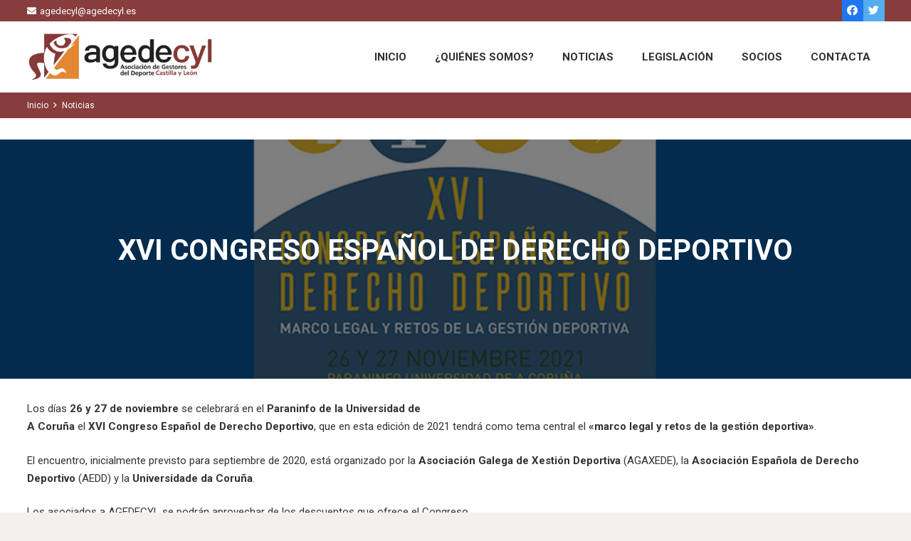

--- FILE ---
content_type: application/javascript
request_url: https://www.agedecyl.es/wp-content/plugins/Ultimate_VC_Addons/assets/min-js/tooltip.min.js?ver=3.19.14
body_size: 1825
content:
!function(f){"use strict";function s(t,e){this.type=this.options=this.enabled=this.timeout=this.hoverState=this.$element=null,this.init("bsf_tooltip",t,e)}s.DEFAULTS={animation:!0,placement:"top",selector:!1,template:'<div class="bsf_tooltip"><div class="bsf_tooltip-arrow"></div><div class="bsf_tooltip-inner"></div></div>',trigger:"hover focus",title:"",delay:0,html:!1,container:!1},s.prototype.init=function(t,e,o){this.enabled=!0,this.type=t,this.$element=f(e),this.options=this.getOptions(o);var i=this.options.trigger.split(" ");for(let t=i.length;t--;){var s,n=i[t];"click"==n?this.$element.on("click."+this.type,this.options.selector,f.proxy(this.toggle,this)):"manual"!=n&&(s="hover"==n?"mouseleave":"focusout",this.$element.on(("hover"==n?"mouseenter":"focusin")+"."+this.type,this.options.selector,f.proxy(this.enter,this)),this.$element.on(s+"."+this.type,this.options.selector,f.proxy(this.leave,this)))}this.options.selector?this._options=f.extend({},this.options,{trigger:"manual",selector:""}):this.fixTitle()},s.prototype.getDefaults=function(){return s.DEFAULTS},s.prototype.getOptions=function(t){return(t=f.extend({},this.getDefaults(),this.$element.data(),t)).delay&&"number"==typeof t.delay&&(t.delay={show:t.delay,hide:t.delay}),t},s.prototype.getDelegateOptions=function(){const o={},i=this.getDefaults();return this._options&&f.each(this._options,function(t,e){i[t]!=e&&(o[t]=e)}),o},s.prototype.enter=function(t){const e=t instanceof this.constructor?t:f(t.currentTarget)[this.type](this.getDelegateOptions()).data("bs."+this.type);if(clearTimeout(e.timeout),e.hoverState="in",!e.options.delay||!e.options.delay.show)return e.show();e.timeout=setTimeout(function(){"in"==e.hoverState&&e.show()},e.options.delay.show)},s.prototype.leave=function(t){const e=t instanceof this.constructor?t:f(t.currentTarget)[this.type](this.getDelegateOptions()).data("bs."+this.type);if(clearTimeout(e.timeout),e.hoverState="out",!e.options.delay||!e.options.delay.hide)return e.hide();e.timeout=setTimeout(function(){"out"==e.hoverState&&e.hide()},e.options.delay.hide)},s.prototype.show=function(){var e=f.Event("show.bs."+this.type);if(this.hasContent()&&this.enabled&&(this.$element.trigger(e),!e.isDefaultPrevented())){const a=this;e=this.tip();this.setContent(),this.options.animation&&e.addClass("fade");let t="function"==typeof this.options.placement?this.options.placement.call(this,e[0],this.$element[0]):this.options.placement;var o,i,s=/\s?auto?\s?/i,n=s.test(t),s=(n&&(t=t.replace(s,"")||"top"),e.detach().css({top:0,left:0,display:"block"}).addClass(t),this.options.container?e.appendTo(this.options.container):e.insertAfter(this.$element),this.getPosition()),r=e[0].offsetWidth,l=e[0].offsetHeight,p=(n&&(n=this.$element.parent(),o=t,h=document.documentElement.scrollTop||document.body.scrollTop,i="body"==this.options.container?window.innerWidth:n.outerWidth(),p="body"==this.options.container?window.innerHeight:n.outerHeight(),n="body"==this.options.container?0:n.offset().left,t="bottom"==t&&s.top+s.height+l-h>p?"top":"top"==t&&s.top-h-l<0?"bottom":"right"==t&&s.right+r>i?"left":"left"==t&&s.left-r<n?"right":t,e.removeClass(o).addClass(t)),this.getCalculatedOffset(t,s,r,l)),h=(this.applyPlacement(p,t),this.hoverState=null,function(){a.$element.trigger("shown.bs."+a.type)});f.support.transition&&this.$tip.hasClass("fade")?e.one(f.support.transition.end,h).emulateTransitionEnd(150):h()}},s.prototype.applyPlacement=function(e,t){let o;const i=this.tip();var s=i[0].offsetWidth,n=i[0].offsetHeight;let r=parseInt(i.css("margin-top"),10),l=parseInt(i.css("margin-left"),10),p=(isNaN(r)&&(r=0),isNaN(l)&&(l=0),e.top=e.top+r,e.left=e.left+l,f.offset.setOffset(i[0],f.extend({using(t){i.css({top:Math.round(t.top),left:Math.round(t.left)})}},e),0),i.addClass("in"),i[0].offsetWidth),h=i[0].offsetHeight;if("top"==t&&h!=n&&(o=!0,e.top=e.top+n-h),/bottom|top/.test(t)){let t=0;e.left<0&&(t=-2*e.left,e.left=0,i.offset(e),p=i[0].offsetWidth,h=i[0].offsetHeight),this.replaceArrow(t-s+p,p,"left")}else this.replaceArrow(h-n,h,"top");o&&i.offset(e)},s.prototype.replaceArrow=function(t,e,o){this.arrow().css(o,t?50*(1-t/e)+"%":"")},s.prototype.setContent=function(){var t=this.tip(),e=this.getTitle();t.find(".bsf_tooltip-inner")[this.options.html?"html":"text"](e),t.removeClass("fade in top bottom left right")},s.prototype.hide=function(){const t=this,e=this.tip();var o=f.Event("hide.bs."+this.type);function i(){"in"!=t.hoverState&&e.detach(),t.$element.trigger("hidden.bs."+t.type)}if(this.$element.trigger(o),!o.isDefaultPrevented())return e.removeClass("in"),f.support.transition&&this.$tip.hasClass("fade")?e.one(f.support.transition.end,i).emulateTransitionEnd(150):i(),this.hoverState=null,this},s.prototype.fixTitle=function(){var t=this.$element;!t.attr("title")&&"string"==typeof t.attr("data-original-title")||t.attr("data-original-title",t.attr("title")||"").attr("title","")},s.prototype.hasContent=function(){return this.getTitle()},s.prototype.getPosition=function(){var t=this.$element[0];return f.extend({},"function"==typeof t.getBoundingClientRect?t.getBoundingClientRect():{width:t.offsetWidth,height:t.offsetHeight},this.$element.offset())},s.prototype.getCalculatedOffset=function(t,e,o,i){return"bottom"==t?{top:e.top+e.height,left:e.left+e.width/2-o/2}:"top"==t?{top:e.top-i,left:e.left+e.width/2-o/2}:"left"==t?{top:e.top+e.height/2-i/2,left:e.left-o}:{top:e.top+e.height/2-i/2,left:e.left+e.width}},s.prototype.getTitle=function(){var t=this.$element,e=this.options;return t.attr("data-original-title")||("function"==typeof e.title?e.title.call(t[0]):e.title)},s.prototype.tip=function(){return this.$tip=this.$tip||f(this.options.template)},s.prototype.arrow=function(){return this.$arrow=this.$arrow||this.tip().find(".bsf_tooltip-arrow")},s.prototype.validate=function(){this.$element[0].parentNode||(this.hide(),this.$element=null,this.options=null)},s.prototype.enable=function(){this.enabled=!0},s.prototype.disable=function(){this.enabled=!1},s.prototype.toggleEnabled=function(){this.enabled=!this.enabled},s.prototype.toggle=function(t){t=t?f(t.currentTarget)[this.type](this.getDelegateOptions()).data("bs."+this.type):this;t.tip().hasClass("in")?t.leave(t):t.enter(t)},s.prototype.destroy=function(){clearTimeout(this.timeout),this.hide().$element.off("."+this.type).removeData("bs."+this.type)};const t=f.fn.bsf_tooltip;f.fn.bsf_tooltip=function(i){return this.each(function(){var t=f(this);let e=t.data("bs.bsf_tooltip");var o="object"==typeof i&&i;!e&&"destroy"==i||(e||t.data("bs.bsf_tooltip",e=new s(this,o)),"string"!=typeof i)||e[i]()})},f.fn.bsf_tooltip.Constructor=s,f.fn.bsf_tooltip.noConflict=function(){return f.fn.bsf_tooltip=t,this},f("[id^=ubtn-]").bsf_tooltip(),f('ul[data-placement=""]').bsf_tooltip("hide")}(jQuery);